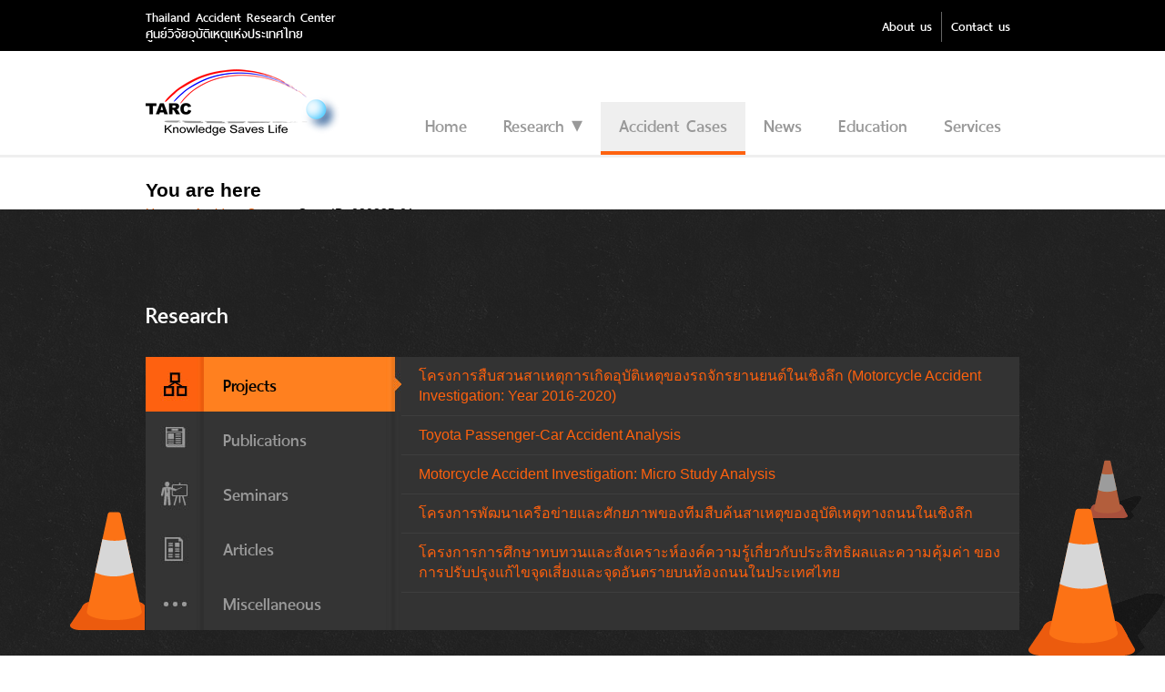

--- FILE ---
content_type: text/html; charset=utf-8
request_url: http://www.tarc.or.th/accident-case/85
body_size: 10362
content:
<!DOCTYPE html PUBLIC "-//W3C//DTD XHTML+RDFa 1.0//EN"
  "http://www.w3.org/MarkUp/DTD/xhtml-rdfa-1.dtd">
<html xmlns="http://www.w3.org/1999/xhtml" xml:lang="th" version="XHTML+RDFa 1.0" dir="ltr"
  
  xmlns:fb="http://www.facebook.com/2008/fbml"
  xmlns:content="http://purl.org/rss/1.0/modules/content/"
  xmlns:dc="http://purl.org/dc/terms/"
  xmlns:foaf="http://xmlns.com/foaf/0.1/"
  xmlns:og="http://ogp.me/ns#"
  xmlns:rdfs="http://www.w3.org/2000/01/rdf-schema#"
  xmlns:sioc="http://rdfs.org/sioc/ns#"
  xmlns:sioct="http://rdfs.org/sioc/types#"
  xmlns:skos="http://www.w3.org/2004/02/skos/core#"
  xmlns:xsd="http://www.w3.org/2001/XMLSchema#">
<head profile="http://www.w3.org/1999/xhtml/vocab">
  <meta http-equiv="Content-Type" content="text/html; charset=utf-8" />
<meta about="/accident-case/85" property="sioc:num_replies" content="0" datatype="xsd:integer" />
<link rel="shortcut icon" href="http://www.tarc.or.th/sites/default/files/favicon.png" type="image/png" />
<meta content="Case ID: 080825-01" about="/accident-case/85" property="dc:title" />
<link rel="shortlink" href="/node/85" />
<meta name="Generator" content="Drupal 7 (http://drupal.org)" />
<link rel="canonical" href="/accident-case/85" />
  <title>Case ID: 080825-01 | Thailand Accident Research Center</title>
  <style type="text/css" media="all">@import url("http://www.tarc.or.th/modules/system/system.base.css?p7daqj");
@import url("http://www.tarc.or.th/modules/system/system.menus.css?p7daqj");
@import url("http://www.tarc.or.th/modules/system/system.messages.css?p7daqj");
@import url("http://www.tarc.or.th/modules/system/system.theme.css?p7daqj");</style>
<style type="text/css" media="all">@import url("http://www.tarc.or.th/modules/comment/comment.css?p7daqj");
@import url("http://www.tarc.or.th/sites/all/modules/date/date_api/date.css?p7daqj");
@import url("http://www.tarc.or.th/modules/field/theme/field.css?p7daqj");
@import url("http://www.tarc.or.th/modules/node/node.css?p7daqj");
@import url("http://www.tarc.or.th/modules/search/search.css?p7daqj");
@import url("http://www.tarc.or.th/modules/user/user.css?p7daqj");
@import url("http://www.tarc.or.th/sites/all/modules/views/css/views.css?p7daqj");</style>
<style type="text/css" media="all">@import url("http://www.tarc.or.th/sites/all/modules/ctools/css/ctools.css?p7daqj");
@import url("http://www.tarc.or.th/sites/all/modules/lightbox2/css/lightbox.css?p7daqj");
@import url("http://www.tarc.or.th/sites/all/modules/nice_menus/css/nice_menus.css?p7daqj");
@import url("http://www.tarc.or.th/sites/all/modules/nice_menus/css/nice_menus_default.css?p7daqj");
@import url("http://www.tarc.or.th/sites/all/modules/quicktabs/css/quicktabs.css?p7daqj");</style>
<style type="text/css" media="all">@import url("http://www.tarc.or.th/sites/all/themes/genesis/genesis/css/layout.css?p7daqj");
@import url("http://www.tarc.or.th/sites/all/themes/genesis/genesis/css/admin-styles.css?p7daqj");
@import url("http://www.tarc.or.th/sites/all/themes/tarc/css/html-elements.css?p7daqj");
@import url("http://www.tarc.or.th/sites/all/themes/tarc/css/page.css?p7daqj");
@import url("http://www.tarc.or.th/sites/all/themes/tarc/css/fields.css?p7daqj");
@import url("http://www.tarc.or.th/sites/all/themes/tarc/css/nodes.css?p7daqj");
@import url("http://www.tarc.or.th/sites/all/themes/tarc/css/blocks.css?p7daqj");
@import url("http://www.tarc.or.th/sites/all/themes/tarc/css/comments.css?p7daqj");
@import url("http://www.tarc.or.th/sites/all/themes/tarc/css/navigation.css?p7daqj");
@import url("http://www.tarc.or.th/sites/all/themes/tarc/css/views-styles.css?p7daqj");
@import url("http://www.tarc.or.th/sites/all/themes/tarc/css/custom.css?p7daqj");</style>
  <script type="text/javascript" src="http://www.tarc.or.th/sites/all/modules/jquery_update/replace/jquery/1.7/jquery.min.js?v=1.7.1"></script>
<script type="text/javascript" src="http://www.tarc.or.th/misc/jquery.once.js?v=1.2"></script>
<script type="text/javascript" src="http://www.tarc.or.th/misc/drupal.js?p7daqj"></script>
<script type="text/javascript" src="http://www.tarc.or.th/sites/all/modules/nice_menus/js/jquery.bgiframe.js?v=2.1"></script>
<script type="text/javascript" src="http://www.tarc.or.th/sites/all/modules/nice_menus/js/jquery.hoverIntent.js?v=0.5"></script>
<script type="text/javascript" src="http://www.tarc.or.th/sites/all/modules/nice_menus/js/superfish.js?v=1.4.8"></script>
<script type="text/javascript" src="http://www.tarc.or.th/sites/all/modules/nice_menus/js/nice_menus.js?v=1.0"></script>
<script type="text/javascript" src="http://www.tarc.or.th/sites/all/modules/jquery_update/replace/ui/external/jquery.cookie.js?v=67fb34f6a866c40d0570"></script>
<script type="text/javascript" src="http://www.tarc.or.th/sites/all/modules/jquery_update/replace/misc/jquery.form.min.js?v=2.69"></script>
<script type="text/javascript" src="http://www.tarc.or.th/misc/ajax.js?v=7.26"></script>
<script type="text/javascript" src="http://www.tarc.or.th/misc/progress.js?p7daqj"></script>
<script type="text/javascript" src="http://www.tarc.or.th/sites/all/modules/lightbox2/js/lightbox.js?1767226915"></script>
<script type="text/javascript" src="http://www.tarc.or.th/sites/all/modules/views/js/base.js?p7daqj"></script>
<script type="text/javascript" src="http://www.tarc.or.th/sites/all/modules/quicktabs/js/quicktabs.js?p7daqj"></script>
<script type="text/javascript" src="http://www.tarc.or.th/sites/all/modules/views/js/ajax_view.js?p7daqj"></script>
<script type="text/javascript">
<!--//--><![CDATA[//><!--
jQuery.extend(Drupal.settings, {"basePath":"\/","pathPrefix":"","ajaxPageState":{"theme":"tarc","theme_token":"nPB_R5JO09WQcG-Ausj1KgqKswTzCX1gxFlXnX_ciWc","js":{"0":1,"sites\/all\/modules\/jquery_update\/replace\/jquery\/1.7\/jquery.min.js":1,"misc\/jquery.once.js":1,"misc\/drupal.js":1,"sites\/all\/modules\/nice_menus\/js\/jquery.bgiframe.js":1,"sites\/all\/modules\/nice_menus\/js\/jquery.hoverIntent.js":1,"sites\/all\/modules\/nice_menus\/js\/superfish.js":1,"sites\/all\/modules\/nice_menus\/js\/nice_menus.js":1,"sites\/all\/modules\/jquery_update\/replace\/ui\/external\/jquery.cookie.js":1,"sites\/all\/modules\/jquery_update\/replace\/misc\/jquery.form.min.js":1,"misc\/ajax.js":1,"misc\/progress.js":1,"sites\/all\/modules\/lightbox2\/js\/lightbox.js":1,"sites\/all\/modules\/views\/js\/base.js":1,"sites\/all\/modules\/quicktabs\/js\/quicktabs.js":1,"sites\/all\/modules\/views\/js\/ajax_view.js":1},"css":{"modules\/system\/system.base.css":1,"modules\/system\/system.menus.css":1,"modules\/system\/system.messages.css":1,"modules\/system\/system.theme.css":1,"modules\/comment\/comment.css":1,"sites\/all\/modules\/date\/date_api\/date.css":1,"modules\/field\/theme\/field.css":1,"modules\/node\/node.css":1,"modules\/search\/search.css":1,"modules\/user\/user.css":1,"sites\/all\/modules\/views\/css\/views.css":1,"sites\/all\/modules\/ctools\/css\/ctools.css":1,"sites\/all\/modules\/lightbox2\/css\/lightbox.css":1,"sites\/all\/modules\/nice_menus\/css\/nice_menus.css":1,"sites\/all\/modules\/nice_menus\/css\/nice_menus_default.css":1,"sites\/all\/modules\/quicktabs\/css\/quicktabs.css":1,"sites\/all\/themes\/genesis\/genesis\/css\/layout.css":1,"sites\/all\/themes\/genesis\/genesis\/css\/admin-styles.css":1,"sites\/all\/themes\/tarc\/css\/html-elements.css":1,"sites\/all\/themes\/tarc\/css\/page.css":1,"sites\/all\/themes\/tarc\/css\/fields.css":1,"sites\/all\/themes\/tarc\/css\/nodes.css":1,"sites\/all\/themes\/tarc\/css\/blocks.css":1,"sites\/all\/themes\/tarc\/css\/comments.css":1,"sites\/all\/themes\/tarc\/css\/navigation.css":1,"sites\/all\/themes\/tarc\/css\/views-styles.css":1,"sites\/all\/themes\/tarc\/css\/custom.css":1}},"lightbox2":{"rtl":"0","file_path":"\/(\\w\\w\/)public:\/","default_image":"\/sites\/all\/modules\/lightbox2\/images\/brokenimage.jpg","border_size":10,"font_color":"000","box_color":"fff","top_position":"","overlay_opacity":"0.8","overlay_color":"000","disable_close_click":true,"resize_sequence":0,"resize_speed":400,"fade_in_speed":400,"slide_down_speed":600,"use_alt_layout":false,"disable_resize":false,"disable_zoom":false,"force_show_nav":false,"show_caption":true,"loop_items":false,"node_link_text":"View Image Details","node_link_target":false,"image_count":"Image !current of !total","video_count":"Video !current of !total","page_count":"Page !current of !total","lite_press_x_close":"press \u003Ca href=\u0022#\u0022 onclick=\u0022hideLightbox(); return FALSE;\u0022\u003E\u003Ckbd\u003Ex\u003C\/kbd\u003E\u003C\/a\u003E to close","download_link_text":"","enable_login":false,"enable_contact":false,"keys_close":"c x 27","keys_previous":"p 37","keys_next":"n 39","keys_zoom":"z","keys_play_pause":"32","display_image_size":"original","image_node_sizes":"()","trigger_lightbox_classes":"","trigger_lightbox_group_classes":"","trigger_slideshow_classes":"","trigger_lightframe_classes":"","trigger_lightframe_group_classes":"","custom_class_handler":0,"custom_trigger_classes":"","disable_for_gallery_lists":true,"disable_for_acidfree_gallery_lists":true,"enable_acidfree_videos":true,"slideshow_interval":5000,"slideshow_automatic_start":true,"slideshow_automatic_exit":true,"show_play_pause":true,"pause_on_next_click":false,"pause_on_previous_click":true,"loop_slides":false,"iframe_width":600,"iframe_height":400,"iframe_border":1,"enable_video":false},"nice_menus_options":{"delay":"800","speed":"slow"},"quicktabs":{"qt_research":{"name":"research","tabs":[{"vid":"research","display":"block_1","args":"project","view_path":"node%2F85","view_dom_id":1,"ajax_args":"project","actual_args":["project"]},{"vid":"research","display":"block","args":"publication","view_path":"node%2F85","view_dom_id":2,"ajax_args":"publication","actual_args":["publication"]},{"vid":"research","display":"block","args":"seminar","view_path":"node%2F85","view_dom_id":3,"ajax_args":"seminar","actual_args":["seminar"]},{"vid":"research","display":"block","args":"article","view_path":"node%2F85","view_dom_id":4,"ajax_args":"article","actual_args":["article"]},{"vid":"research","display":"block","args":"miscellaneous","view_path":"node%2F85","view_dom_id":5,"ajax_args":"miscellaneous","actual_args":["miscellaneous"]}],"nice_menus_options":{"delay":"800","speed":"slow"}}}});
//--><!]]>
</script>
</head>
<body id="genesis-1c" >

      <div id="skip-link">
      <a href="#main-content">Skip to main content</a>
    </div>
  
    <div class="html not-front not-logged-in no-sidebars page-node page-node- page-node-85 node-type-case i18n-th section-accident-case">
      
          <div id="leaderboard" class="clearfix">
	    <div class="container clearfix">
          <div class="region region-leaderboard">
    <div id="block-block-2" class="block block-block sitename block-odd block-leaderboard block-count-1">
  <div class="block-inner">

              
    <div class="content">
      <p>Thailand Accident Research Center<br />ศูนย์วิจัยอุบัติเหตุแห่งประเทศไทย</p>
    </div>

  </div>
</div>
<div id="block-nice_menus-2" class="block block-nice-menus topbar-menu block-even block-leaderboard block-count-2">
  <div class="block-inner">

              
    <div class="content">
      <ul class="nice-menu nice-menu-down nice-menu-menu-top" id="nice-menu-2"><li class="menu-463 menu-path-node-52-thai first odd "><a href="/aboutus/thai" title="">About us</a></li>
<li class="menu-464 menu-path-contact  even last"><a href="/contact" title="">Contact us</a></li>
</ul>
    </div>

  </div>
</div>
  </div>
        </div>
      </div>
    
    
    <div id="header" class="clearfix">
	
	
	  <div class="container clearfix">
              <div id="branding">

                                    <div class="logo-site-name"><strong>
                <span id="logo"><a href="/" title="Home page" rel="home"><img src="http://www.tarc.or.th/sites/default/files/logo_0.png" alt=" logo" /></a></span>                              </strong></div>
                      
          
        </div> <!-- /branding -->
      
              <div id="header-blocks">  <div class="region region-header">
    <div id="block-nice_menus-1" class="block block-nice-menus nav-main block-odd block-header block-count-3">
  <div class="block-inner">

              
    <div class="content">
      <ul class="nice-menu nice-menu-down nice-menu-main-menu" id="nice-menu-1"><li class="menu-218 menu-path-front first odd "><a href="/">Home</a></li>
<li class="menu-453 menuparent  menu-path-research  even "><a href="/research" title="">Research</a><ul><li class="menu-509 menu-path-research-category-project first odd "><a href="/research/category/project" title="">Projects</a></li>
<li class="menu-510 menu-path-research-category-publication  even "><a href="/research/category/publication" title="">Publications</a></li>
<li class="menu-511 menu-path-research-category-seminar  odd "><a href="/research/category/seminar" title="">Seminars</a></li>
<li class="menu-512 menu-path-research-category-article  even "><a href="/research/category/article" title="">Articles</a></li>
<li class="menu-538 menu-path-research-category-miscellaneous  odd last"><a href="/research/category/miscellaneous" title="">Miscellaneous</a></li>
</ul></li>
<li class="menu-455 menu-path-accident-case active-trail  odd "><a href="/accident-case" title="">Accident Cases</a></li>
<li class="menu-456 menu-path-news  even "><a href="/news" title="">News</a></li>
<li class="menu-457 menu-path-node-42-thai  odd "><a href="/education/thai" title="">Education</a></li>
<li class="menu-454 menu-path-node-51-thai  even last"><a href="/services/thai" title="">Services</a></li>
</ul>
    </div>

  </div>
</div>
  </div>
</div>
      	  </div>
    </div> <!-- /header -->

    
  	
		<div class="container clearfix">
		<div class="breadcrumb">
		  <h2 class="element-invisible">You are here</h2><div class="breadcrumb"><a href="/">Home</a> » <a href="/accident-case">Accident Cases</a> » Case ID: 080825-01</div>		</div>
	</div>
		
		
    
  <div class="highlighted">
	  <div class="container">
		  	  </div>
  </div>
  
      <div id="secondary-content">
      <div class="container clearfix">
        <div class="region region-secondary-content">
    <div id="block-quicktabs-research" class="block block-quicktabs research-front block-odd block-secondary-content block-count-4">
  <div class="block-inner">

                  <h2 class="block-title">Research</h2>
          
    <div class="content">
      <div  id="quicktabs-research" class="quicktabs-wrapper quicktabs-style-nostyle"><div class="item-list"><ul class="quicktabs-tabs quicktabs-style-nostyle"><li class="active first"><a href="/accident-case/85?qt-research=0#qt-research" id="quicktabs-tab-research-0" class="active">Projects</a></li>
<li><a href="/accident-case/85?qt-research=1#qt-research" id="quicktabs-tab-research-1" class="active">Publications</a></li>
<li><a href="/accident-case/85?qt-research=2#qt-research" id="quicktabs-tab-research-2" class="active">Seminars</a></li>
<li><a href="/accident-case/85?qt-research=3#qt-research" id="quicktabs-tab-research-3" class="active">Articles</a></li>
<li class="last"><a href="/accident-case/85?qt-research=4#qt-research" id="quicktabs-tab-research-4" class="active">Miscellaneous</a></li>
</ul></div><div id="quicktabs-container-research" class="quicktabs_main quicktabs-style-nostyle"><div  id="quicktabs-tabpage-research-0" class="quicktabs-tabpage "><div class="view view-research view-id-research view-display-id-block_1 view-dom-id-a98f9e250d5eedb41f2763df42354eac">
        
  
  
      <div class="view-content">
      <div class="item-list">    <ul>          <li class="views-row views-row-1 views-row-odd views-row-first">  
  <div class="views-field views-field-php">        <span class="field-content"><div class="views-field-title"><a href="/research/142">โครงการสืบสวนสาเหตุการเกิดอุบัติเหตุของรถจักรยานยนต์ในเชิงลึก (Motorcycle Accident Investigation: Year 2016-2020)</a></div></span>  </div></li>
          <li class="views-row views-row-2 views-row-even">  
  <div class="views-field views-field-php">        <span class="field-content"><div class="views-field-title"><a href="/research/140">Toyota Passenger-Car Accident Analysis</a></div></span>  </div></li>
          <li class="views-row views-row-3 views-row-odd">  
  <div class="views-field views-field-php">        <span class="field-content"><div class="views-field-title"><a href="/research/139">Motorcycle Accident Investigation: Micro Study Analysis </a></div></span>  </div></li>
          <li class="views-row views-row-4 views-row-even">  
  <div class="views-field views-field-php">        <span class="field-content"><div class="views-field-title"><a href="/research/136">โครงการพัฒนาเครือข่ายและศักยภาพของทีมสืบค้นสาเหตุของอุบัติเหตุทางถนนในเชิงลึก </a></div></span>  </div></li>
          <li class="views-row views-row-5 views-row-odd views-row-last">  
  <div class="views-field views-field-php">        <span class="field-content"><div class="views-field-title"><a href="/research/135">โครงการการศึกษาทบทวนและสังเคราะห์องค์ความรู้เกี่ยวกับประสิทธิผลและความคุ้มค่า ของการปรับปรุงแก้ไขจุดเสี่ยงและจุดอันตรายบนท้องถนนในประเทศไทย</a></div></span>  </div></li>
      </ul></div>    </div>
  
  
  
  
  
  
</div></div><div  id="quicktabs-tabpage-research-1" class="quicktabs-tabpage quicktabs-hide"><div class="view view-research view-id-research view-display-id-block view-dom-id-c1bc37d14bb84bc0bf96f3640aa6bc66">
        
  
  
      <div class="view-content">
      <div class="item-list">    <ul>          <li class="views-row views-row-1 views-row-odd views-row-first">  
  <div class="views-field views-field-title">        <span class="field-content"><a href="/research/147">Analysis of Rear-End Crash Potential and Driver Contributing Factors Based on Car-Following Driving Simulation</a></span>  </div></li>
          <li class="views-row views-row-2 views-row-even">  
  <div class="views-field views-field-title">        <span class="field-content"><a href="/research/146">Sampling Bias and Weight Factors for In-Depth Motorcycle Crash Data in Thailand</a></span>  </div></li>
          <li class="views-row views-row-3 views-row-odd">  
  <div class="views-field views-field-title">        <span class="field-content"><a href="/research/145">Factors Affecting Behavior of Mobile Phone Use While Driving and Effect of Mobile Phone Use on Driving Performance</a></span>  </div></li>
          <li class="views-row views-row-4 views-row-even">  
  <div class="views-field views-field-title">        <span class="field-content"><a href="/research/144">Investigating the Influence of Highway Median Design on Driver Stress</a></span>  </div></li>
          <li class="views-row views-row-5 views-row-odd views-row-last">  
  <div class="views-field views-field-title">        <span class="field-content"><a href="/research/143">Effectiveness of Retro-Reflective Tape at Rear-End of Heavy Trucks to Increase Visibility and Reduce Rear-End Collision</a></span>  </div></li>
      </ul></div>    </div>
  
  
  
  
  
  
</div></div><div  id="quicktabs-tabpage-research-2" class="quicktabs-tabpage quicktabs-hide"><div class="view view-research view-id-research view-display-id-block view-dom-id-05cd09cb27934435f9205118fd5117f0">
        
  
  
      <div class="view-content">
      <div class="item-list">    <ul>          <li class="views-row views-row-1 views-row-odd views-row-first">  
  <div class="views-field views-field-title">        <span class="field-content"><a href="/research/seminar/23">TARC ร่วมจัดห้องย่อย“ถนนยุคใหม่ ใส่ใจผู้ใช้ทาง” ในงานสัมมนาระดับชาติ เรื่องความปลอดภัยทางถนน ครั้งที่11</a></span>  </div></li>
          <li class="views-row views-row-2 views-row-even">  
  <div class="views-field views-field-title">        <span class="field-content"><a href="/research/69">สัมมนาเชิงวิชาการ “โครงการศึกษาอันตรายข้างทาง เพื่อยกระดับมาตรฐานความปลอดภัยให้กับผู้ใช้ทาง”</a></span>  </div></li>
          <li class="views-row views-row-3 views-row-odd">  
  <div class="views-field views-field-title">        <span class="field-content"><a href="/research/71">การสัมมนาวิชาการผลงานของศูนย์วิจัยอุบัติเหตุแห่งประเทศไทย พ.ศ. 2552</a></span>  </div></li>
          <li class="views-row views-row-4 views-row-even views-row-last">  
  <div class="views-field views-field-title">        <span class="field-content"><a href="/research/70">Road Safety Research Development to mobilize Thailand Road Safety Standard</a></span>  </div></li>
      </ul></div>    </div>
  
  
  
  
  
  
</div></div><div  id="quicktabs-tabpage-research-3" class="quicktabs-tabpage quicktabs-hide"><div class="view view-research view-id-research view-display-id-block view-dom-id-8e6635a75b0a5ba1bb04dc2f5c10ef8a">
        
  
  
      <div class="view-content">
      <div class="item-list">    <ul>          <li class="views-row views-row-1 views-row-odd views-row-first">  
  <div class="views-field views-field-title">        <span class="field-content"><a href="/research/119">ถอดบทเรียน ‘นักปั่นชิลี’...หยุดอุบัติเหตุซ้ำซากบนถนนเมืองไทย</a></span>  </div></li>
          <li class="views-row views-row-2 views-row-even">  
  <div class="views-field views-field-title">        <span class="field-content"><a href="/research/118">ต้องลดความเร็วในเขตเมืองลงอีก</a></span>  </div></li>
          <li class="views-row views-row-3 views-row-odd">  
  <div class="views-field views-field-title">        <span class="field-content"><a href="/research/117">มาตรการใช้ถนนร่วมกันให้ปลอดภัย</a></span>  </div></li>
          <li class="views-row views-row-4 views-row-even">  
  <div class="views-field views-field-title">        <span class="field-content"><a href="/research/116">ข้อมูลกระบะซิ่งชนจักรยานนักปั่นชาวชิลี</a></span>  </div></li>
          <li class="views-row views-row-5 views-row-odd views-row-last">  
  <div class="views-field views-field-title">        <span class="field-content"><a href="/research/113">อุบัติเหตุจุดตัดทางรถไฟ..ทำไมถึงเกิดซ้ำซาก</a></span>  </div></li>
      </ul></div>    </div>
  
  
  
  
  
  
</div></div><div  id="quicktabs-tabpage-research-4" class="quicktabs-tabpage quicktabs-hide"></div></div></div>    </div>

  </div>
</div>
  </div>
      <div class="cone-left"></div>
      <div class="cone-right"></div>
      </div>
    </div>
  
  <div id="columns" class="clear clearfix">
    <div class="container clearfix">
    <div id="content-column">
      <div class="content-inner">

        <div id="main-content">
                                <h1 id="page-title">Case ID: 080825-01</h1>
                    
                      <div class="local-tasks"></div>
          
          
          <div id="content">
              <div class="region region-content">
    <div id="block-system-main" class="block block-system block-odd block-content block-count-5">
  <div class="block-inner">

              
    <div class="content">
      <div id="node-85" class="node node-case node-view" about="/accident-case/85" typeof="sioc:Item foaf:Document">
  <div class="node-inner clearfix">

            
    
    
    <div class="node-content">
      <div class="field field-name-field-image field-type-image field-label-hidden">
        <span class="field-item even"><a href="http://www.tarc.or.th/sites/default/files/CaseID080825-01.jpg" rel="lightbox[field_image][&lt;p&gt;&lt;a href=&quot;http://www.tarc.or.th/sites/default/files/CaseID080825-01.jpg&quot;&gt;Download Original&lt;/a&gt;&lt;/p&gt;]" title=""><img typeof="foaf:Image" src="http://www.tarc.or.th/sites/default/files/styles/node-image/public/CaseID080825-01.jpg?itok=fX_Lb1SR" width="300" height="200" alt="" /></a></span>
  </div>
<div class="field field-name-field-download field-type-file field-label-above">
      <span class="field-label">Download files:&nbsp;</span>
        <span class="field-item even"><span class="file"><img class="file-icon" alt="" title="application/pdf" src="/modules/file/icons/application-pdf.png" /> <a href="/sites/all/modules/pubdlcnt/pubdlcnt.php?file=http://www.tarc.or.th/sites/default/files/attachments/CaseID080825-01.pdf&nid=85" type="application/pdf; length=1475695" title="CaseID080825-01.pdf">TH</a> (794)</span></span>
      <span class="field-item odd"><span class="file"><img class="file-icon" alt="" title="application/pdf" src="/modules/file/icons/application-pdf.png" /> <a href="/sites/all/modules/pubdlcnt/pubdlcnt.php?file=http://www.tarc.or.th/sites/default/files/attachments/CaseID080825-01_0.pdf&nid=85" type="application/pdf; length=1699050" title="CaseID080825-01.pdf">EN</a> (751)</span></span>
  </div>
<span class="field field-name-field-publish-date field-type-datetime field-label-above">
      <span class="field-label">Date:&nbsp;</span>
    <span class="date-display-single" property="dc:date" datatype="xsd:dateTime" content="2008-08-25T00:00:00+07:00">25 August 2008</span></span>
<span class="field field-name-field-location field-type-text field-label-inline clearfix">
      <span class="field-label">Location:&nbsp;</span>
    Klong Luang, Pathumthani</span>
<div class="field field-name-body field-type-text-with-summary field-label-hidden">
        <span class="field-item even" property="content:encoded"><p>ในวันที่ 24 สิงหาคม พ.ศ. 2551 เวลาประมาณ 21:00 น. กลุ่มคณะญาติจำนวน 10 คนเดินทางจ.บุรีรัมย์มุ่งหน้าสู่กรุงเทพฯ จนเวลาประมาณ 05:00 น. เมื่อรถวิ่งมาถึงบริเวณกิโลเมตรที่ 40+500 บนทางหลวงหมายเลข 1 อ.คลองหลวง จ.ปทุมธานี รถได้หลุดออกจากถนนและพุ่งตกลงไปในเกาะกลางแบบร่องและพุ่งชนเสาไฟฟ้าแบบสูง ทำให้เสาไฟฟ้าเกิดการเสียรูป และรถได้รับความเสียหายที่ตอนหน้า เป็นเหตุให้มีผู้เสียชีวิต 1 ราย บาดเจ็บสาหัส 5 ราย และบาดเจ็บเล็กน้อย 4 ราย</p>
<p>At about 21:00 AM on 24 August 2008, a pickup with 10 occupants started the trip from Burrirum, heading to Bangkok. In the early morning at about 5:00, while travelling on Highway No.1, a ten-lane highway with frontage roads, at KM.40+500 in front of Thammasart University, the pickup left the roadway on the right side of the road and fell into a depressed median. It moved straight continuously and directly hit a high mast electric pole with its front.</p>
</span>
  </div>
    </div>

          <div class="node-links">
              </div>
    
    
  </div>
</div>
    </div>

  </div>
</div>
  </div>
          </div>
        </div>

      </div>
    </div>

    
        </div>

  </div> <!-- /columns -->

  
    
          <div id="footer">
	      <div class="container clearfix">
	          <div class="region region-footer">
    <div id="block-nice_menus-3" class="block block-nice-menus footer-menu block-odd block-footer block-count-6">
  <div class="block-inner">

              
    <div class="content">
      <ul class="nice-menu nice-menu-down nice-menu-menu-footer" id="nice-menu-3"><li class="menu-459 menu-path-front first odd "><a href="/" title="">Home</a></li>
<li class="menu-460 menu-path-accident-case active-trail  even "><a href="/accident-case" title="">Accident Cases</a></li>
<li class="menu-461 menu-path-node-27  odd "><a href="/content/%E0%B8%81%E0%B8%B2%E0%B8%A3%E0%B9%83%E0%B8%AB%E0%B9%89%E0%B8%9A%E0%B8%A3%E0%B8%B4%E0%B8%81%E0%B8%B2%E0%B8%A3%E0%B8%94%E0%B9%89%E0%B8%B2%E0%B8%99%E0%B8%A7%E0%B8%B4%E0%B8%8A%E0%B8%B2%E0%B8%81%E0%B8%B2%E0%B8%A3" title="">Services</a></li>
<li class="menu-476 menu-path-node-28  even "><a href="/content/%E0%B9%80%E0%B8%81%E0%B8%B5%E0%B9%88%E0%B8%A2%E0%B8%A7%E0%B8%81%E0%B8%B1%E0%B8%9A%E0%B9%80%E0%B8%A3%E0%B8%B2" title="">About us</a></li>
<li class="menu-477 menu-path-node-24  odd "><a href="/research" title="">Research</a></li>
<li class="menu-478 menu-path-node-25  even "><a href="/node/25" title="">Education</a></li>
<li class="menu-479 menu-path-news  odd "><a href="/news" title="">News</a></li>
<li class="menu-480 menu-path-contact  even last"><a href="/contact" title="">Contact us</a></li>
</ul>
    </div>

  </div>
</div>
<div id="block-block-1" class="block block-block address block-even block-footer block-count-7">
  <div class="block-inner">

              
    <div class="content">
      <p><img alt="TARC Logo" class="logo-footer" src="/sites/default/files/logo.png" style="width: 213px; height: 73px;" title="TARC Logo" /></p>
<div class="col-2">
<h2>ศูนย์วิจัยอุบัติเหตุแห่งประเทศไทย</h2>
<p>ภาควิชาวิศวกรรมขนส่ง คณะวิศวกรรมและเทคโนโลยี<br />สถาบันเทคโนโลยีแห่งเอเซีย</p>
<p> ตู้ ป.ณ.4 อำเภอคลองหลวง จังหวัดปทุมธานี 12120 ประเทศไทย<br />โทรศัพท์:(662) 524 6419 แฟกซ์:(662) 524 5509 Email: <a href="mailto:info@tarc.or.th">info@tarc.or.th</a></p>
</div>
<div class="col-2">
<h2>Thailand Accident Research Center (TARC)</h2>
<p>Transportation Engineering, School of Engineering and Technology,<br />Asian Institute of Technology (AIT) </p>
<p>P.O. Box 4, Klong Luang, Pathumthani, 12120 Thailand<br />Tel:(662) 524 6419 Fax:(662) 524 5509 Email: <a href="mailto:info@tarc.or.th">info@tarc.or.th</a></p>
</div>
    </div>

  </div>
</div>
<div id="block-block-5" class="block block-block block-odd block-footer block-count-8">
  <div class="block-inner">

              
    <div class="content">
      <!-- AddThis Button BEGIN -->
<div class="addthis_toolbox addthis_floating_style addthis_32x32_style" style="left:50px;top:50px;">
<a class="addthis_button_facebook"></a>
<a class="addthis_button_twitter"></a>
<a class="addthis_button_email" addthis:title="" id="addthis-email-button"></a>
</div>
<script type="text/javascript">var addthis_config = {"data_track_addressbar":true};
var addthis_share = { email_vars: { sitename: "TARC" }};
jQuery('addthis-email-button').attr('addthis:title', decodeURIComponent(encodeURIComponent(document.title)));
</script>
<script type="text/javascript" src="//s7.addthis.com/js/300/addthis_widget.js#pubid=ra-5072bbac3ef497fa"></script>
<!-- AddThis Button END -->    </div>

  </div>
</div>
  </div>
	                </div>
      </div>
    
    </div>
  <script type="text/javascript">
<!--//--><![CDATA[//><!--
jQuery.post(Drupal.settings.basePath + 'jstats.php', {"path":"node\/85","nid":"85"});
//--><!]]>
</script>

</body>
</html>


--- FILE ---
content_type: text/css
request_url: http://www.tarc.or.th/sites/all/themes/tarc/css/page.css?p7daqj
body_size: 1995
content:
/* $Id: page.css,v 1.13 2011/01/14 03:12:40 jmburnz Exp $ */

/**********************************************************
 *                    Body Classes
 **********************************************************/

body {
  padding: 0 10px;
  margin: 0;
  font-size: 14px;
}
a{
	color: #fe610e;
}

a:hover{
	color: #c04909;
	text-decoration: underline;
}
.node-content p{
	line-height: 1.7em;
	margin-bottom: 2em;
}
	
/**********************************************************
 *                  The wrapper divs
 *    Be careful how you modify these, see layout.css
 **********************************************************/
/**
 * Width Setting
 *
 * Genesis supports Elastic, Fluid and Fixed width values.
 * - Elastic layouts expand or contract when the font size is changed. 
 * - Fluid widths change when the browser is resized.
 * - Fixed width layouts stay the same even when the browser
 *   is resized or the font size is changed.
 *
 * Elastic layouts use ems,       e.g. 80em
 * Fluid layouts use percentages, e.g. 85%
 * Fixed widths use pixels,       e.g. 960px
 */

body{
	margin: 0;
	padding: 0;
	font-family: Thonburi, Helvetica, Arial, sans-serif;
} 

#container {
  width: 85%;
  min-width: 960px;
}

.container{
	width: 960px;
	margin: 0 auto !important;
}

/* Column wrappers */
#columns { display: block;
}
.columns-inner {}

/* Content wrappers */
#content-column {}
.content-inner {}

/* Main content wrappers*/
#main-content {}
#content {}


/**********************************************************
 *                 Header Elements
 **********************************************************/
/* #header wraps #branding and #header-blocks. */
#header {
	padding-top: 20px;
	margin-bottom: 0;
	position: relative;
	z-index: 99;
}
.not-front #header {
	margin-bottom: 20px;
}

/* #branding wraps #logo, #site-name and #site-slogan. */
#branding {
  float: left; /* LTR */
}

/* h1 is for the front page only, all others use the div. */
#branding h1 {
  font-size: 1em; /* reset h1, do not change! */
} 

/* Logo and site_name wrapper. */
.logo-site-name {}
div.logo-site-name,
h1.logo-site-name  {}

/* Remove display:block if you want the site name inline with the logo. */
.logo-site-name span {
  display: block;
}

/* Logo. */
#logo {}

#site-name {
  font-weight: bold; /* Bold or else the line heights vary. */
  font-size: 2em;
  line-height: 1.5;
}

/* Override default pseudo class styles. */
#site-name a:link,
#site-name a:visited {}

#site-name a:hover,
#site-name a:focus,
#site-name a:active  {}

/* Site slogan. */
#site-slogan {}


/**********************************************************
 *                       Regions
 **********************************************************/
/* Target all regions - be careful with this one, its easily 
 * over-ridden and will target sidebar inner DIVS as well.
 */
.region {}

/**
 * Each region has a main wrapper DIV and an inner DIV.
 * The following selectors are follow the patter of:
 * #region-name
 * .region-inner-div-name
 */
/* Leaderboard */
#leaderboard {}
.region-leaderboard {}

/* Header blocks */
#header-blocks {
  float: right;
}
.region-header {}

/* Help */
#help {}
.region-help {}

/* Highlight */
#highlighted {}
.region-highlighted {}

/* Secondary content */
#secondary-content {}
.region-secondary-content {}

/* Tertiary content */
#tertiary-content {}
.region-tertiary-content {}

/* Tertiary content */
#footer {}
.region-footer {}


/**********************************************************
 *                      Sidebars
 **********************************************************/
/* Target both sidebars with this low specifity selector. */
.sidebar {}
.sidebar .region {}

/* Target a specific sidebar. */
#sidebar-first {}
.sidebar .region-sidebar-first {}

#sidebar-second {}
.sidebar .region-sidebar-second {}


/**********************************************************
 *          Search form, Search results
 *          For the search block see blocks.css
 **********************************************************/
/* Search page fieldset. */
#search-form {}

/* Basic search form. */
#search-form #edit-basic {}

/* Advanced search form. */
#search-form #edit-advanced {}

/* Use the child selector because the inner div has no class. */
#search-form > div {}
#search-form .container-inline {}
#search-form #edit-keys {}

#search-form label {}
#search-form input {}
#search-form .form-item {}
#search-form .form-submit {}

/* Override forms.css text field focus style. */
#search-form #edit-keys:hover,
#search-form #edit-keys:focus {}

/* Search results list. */
ol.search-results {
  padding: 0;
  margin: 0;
}
ol.search-results li {}
ol.search-results .title {}
ol.search-results p {}
ol.search-results .search-snippet {}
ol.search-results .search-info {}


/**********************************************************
 *                Footer, RSS Feed Icon
 **********************************************************/
#footer {
  margin: 0.375em 0;
}

#footer .region {}

.feed-icon {}
.feed-icon img {
  padding:0 0.5em;
}


--- FILE ---
content_type: text/css
request_url: http://www.tarc.or.th/sites/all/themes/tarc/css/nodes.css?p7daqj
body_size: 665
content:
/* $Id: nodes.css,v 1.4 2010/06/24 23:08:18 jmburnz Exp $ */

/**********************************************************
 *                      Nodes
 **********************************************************/

.node {
  margin: 0 0 1.5em;
}

/* Inner DIV */
.node-inner {}

/* Title */
.node-title {}
.node-title a {
  text-decoration: none;
}

.node-title a:hover,
.node-title a:focus {
  text-decoration: underline;
}

/* User picture */
.node .user-picture {
  float: right;
  margin: 0.3em 0 0.5em 1em;
}

/* Submitted */
.node-submitted {}
.node-submitted span {}
.node-submitted a    {}

/* Node content wrapper */
.node-content {}

/* Links */
.node-links {}
.node-links ul.links {}
.node-links ul.links li {}
.node-links ul.links li a{}

/* Page view */
.node-view {}

/* Teaser view */
.node-teaser {}

/* Sticky */
.node-sticky {}

/* Promoted */
.node-promoted {}

/* Status */
.node-unpublished {}
 
/* Theme nodes that belong to the author */
.node-mine {}


/**********************************************************
 *                   Core node types
 **********************************************************/
.node-article {}
.node-blog    {}
.node-page    {}
.node-forum   {}
.node-book    {}
.node-poll    {}


/**********************************************************
 *                 Custom node types
 **********************************************************/
/** 
 * Replace CONTENT_TYPE with the content type 
 * machine-readable name. 
 */
.node-type-CONTENT_TYPE {}



--- FILE ---
content_type: text/css
request_url: http://www.tarc.or.th/sites/all/themes/tarc/css/blocks.css?p7daqj
body_size: 3098
content:
/* $Id: blocks.css,v 1.10 2011/01/14 03:12:40 jmburnz Exp $ */

/**********************************************************
 *                       Blocks
 **********************************************************/
/**
 * Styles set for .block, .block-inner, block-title and 
 * .block-content will be inherited by all blocks.
 */
.block {
  clear: both;
  margin: 0 0 1.5em;
}

.block-inner    {} /* Block inner div */
.block-title    {} /* h2 block title */
.block .content {} /* Block content wrapper */


/**********************************************************
 *                  Sidebar blocks
 **********************************************************/
/**
 * You can target blocks in one or more regions and 
 * style them differently. 
 */
/* Low specifity selector to style blocks in both sidebars. */
.sidebar .block {}
.sidebar .block-title {}
.sidebar .block-inner {}
.sidebar .block .content {}

/* Low specifity selector to style blocks in one sidebar. */
.region-sidebar-first .block {}
.region-sidebar-first .block-title {}
.region-sidebar-first .block-inner {}
.region-sidebar-first .block .content {}

.region-sidebar-second .block {}
.region-sidebar-second .block-title {}
.region-sidebar-second .block-inner {}
.region-sidebar-second .block .content {}

/* Very high specifity selectors to style blocks in one sidebar. */
#sidebar-first .block {}
#sidebar-first .block-title {}
#sidebar-first .block-inner {}
#sidebar-first .block .content {}

#sidebar-second .block {}
#sidebar-second .block-title {}
#sidebar-second .block-inner {}
#sidebar-second .block .content {}


/**********************************************************
 *                  Region blocks
 **********************************************************/
/* Low specifity selector to style blocks in all regions. */
.region .block {}
.region .block-title {}
.region .block-inner {}
.region .block .content {}

/* Low specifity selector to style blocks in one region. */
.region-leaderboard .block {}
.region-leaderboard .block-title {}
.region-leaderboard .block-inner {}
.region-leaderboardt .block .content {}

.region-header .block {}
.region-header .block-title {}
.region-header .block-inner {}
.region-header .block .content {}

.region-help .block {}
.region-help .block-title {}
.region-help .block-inner {}
.region-help .block .content {}

.region-highlight .block {}
.region-highlight .block-title {}
.region-highlight .block-inner {}
.region-highlight .block .content {}

.region-content .block {}
.region-content .block-title {}
.region-content .block-inner {}
.region-content .block .content {}

.region-secondary-content .block {}
.region-secondary-content .block-title {}
.region-secondary-content .block-inner {}
.region-secondary-content .block .content {}

.region-tertiary-content .block {}
.region-tertiary-content .block-title {}
.region-tertiary-content .block-inner {}
.region-tertiary_content .block .content {}

.region-footer .block {}
.region-footer .block-title {}
.region-footer .block-inner {}
.region-footer .block .content {}


/**********************************************************
 *                   Module blocks
 **********************************************************/
/**
 * Module Block ID's 
 * For contributed module blocks the pattern is the same,
 * i.e. #block-[module]-[delta]
 */

#block-system-main                 {} /* The Main Content block  */
#block-book-navigation             {} /* Book navigation block   */
#block-node-recent                 {} /* Recent posts            */
#block-blog-recent                 {} /* Recent Blog posts       */
#block-comment-recent              {} /* Recent Comments block   */
#block-forum-active                {} /* Active Forum topics     */
#block-forum-new                   {} /* New Forum topics        */
#block-locale-language             {} /* Language Switcher block */
#block-node-syndicate              {} /* Syndicate block         */
#block-poll-recent                 {} /* Most recent poll        */
#block-profile-author-information  {} /* Author information      */
#block-statistics-popular          {} /* Popular content         */
#block-system-help                 {} /* Help block        */
#block-system-management           {} /* Management block        */
#block-system-powered-by           {} /* Powered by Drupal       */
#block-user-login                  {} /* Login block             */
#block-system-navigation           {} /* Navigation Menu block   */
#block-user-new                    {} /* Who's New block         */
#block-user-online                 {} /* Who's Online block      */

/* Primary and Secondary links blocks */
#block-menu-main-menu-links   {}
#block-menu-secondary-links {}

/* The class selector applies to all blocks of these types. */
.block-system     {}
.block-user       {}
.block-node       {}
.block-blog       {}
.block-poll       {}
.block-book       {}
.block-comment    {}
.block-locale     {}
.block-aggregator {}
.block-devel      {}


/**********************************************************
 *                 Search block form
 **********************************************************/
#block-search-form {}
#block-search-form .block-inner {}
#block-search-form .block .content {}

#search-block-form {}

/* Wrapper divs. */
#search-block-form > div {}
#search-block-form .container-inline {}

#search-block-form .form-item-search-block-form {}

#search-block-form label {}
#search-block-form input {}
#search-block-form .form-item {}
#search-block-form .form-submit {}
#search-block-form #edit-search-block-form-2 {}

/* Override forms.css focus style */
#edit-search-block-form-2:hover,
#edit-search-block-form-2:focus {}


/**********************************************************
 *                   Block item-list
 **********************************************************/
.block .item-list ul {
  margin: 0;
}
.block .item-list ul li {}


/**********************************************************
 *                  Gpanel blocks
 **********************************************************/
/* Debug Gpanel blocks */
.gpanel .block {}
.gpanel .block-inner {}


/**********************************************************
 *                  Footer blocks
 **********************************************************/
#footer{
	padding: 40px 0;
	border-top: 5px solid #fe620f;
	background-color: #efefef;
}

#footer h2{
	font-size: 14px;
	margin-bottom: 1em;
	font-family: thaisans_neuebold;
	font-size: 18px;
	line-height: 18px;
	font-weight: normal;
}

.address{
	clear: none !important;
}

#footer p{
	color: #666666;
}

.logo-footer{
	margin-bottom: 3em;
}

/*Menu footer*/
.footer-menu{
	float: right;
	clear: none;
	width: 495px;
	margin-top: 15px;
}
.address p{
	font-size: 12px;
}

.footer-menu .nice-menu{
	
}
.footer-menu .nice-menu a{
	color: #000;
	margin: 0 15px 0;
	text-decoration: none;
	font-family: thaisans_neuebold;
	font-size: 18px;
	line-height: 18px;
	font-weight: normal;
}
.footer-menu .nice-menu a:before{
	content: ">";
	margin: 0 10px 0 0;
	font-family: thaisans_neuebold;
	font-size: 18px;
	line-height: 18px;
	font-weight: normal;
}
.footer-menu .nice-menu .last{
	margin-left: 20px;
}

.footer-menu ul.nice-menu .menu-477{
	padding-right: 0;
	margin-right: 2px;
}
.footer-menu ul.nice-menu .menu-477 a{
	padding-right: 0;
	margin-right: 0;
}
.footer-menu ul.nice-menu .menu-478{
	margin-right: 33px;
}
.footer-menu ul.nice-menu .menu-480{
	margin-left: 17px;
}

.footer-menu ul.nice-menu li{
	border: none;
}

.col-2{
	float: left;
	width: 47%;
	margin: 0 3% 0 0;
}



/**********************************************************
 *                  leaderboard blocks
 **********************************************************/
#leaderboard{
	padding: 10px 0;
	color: #fff;
	background-color: #000;
	font-family: thaisans_neuebold;
	font-size: 18px;
	line-height: 18px;
	font-weight: normal;
}

#leaderboard .block{
	margin: 0;
}

.sitename{
	float: left;
	clear: none;
}
.sitename p{
	margin: 0;
}

#leaderboard .topbar-menu{
	float: right;
	clear: none;
	margin-top: 3px !important;
}
.topbar-menu ul.nice-menu li{
	border: none;
	background: none;
}
.topbar-menu ul.nice-menu a{
	color: #fff;
	text-decoration: none;
}
.topbar-menu ul.nice-menu a:hover{
	text-decoration: underline;
}
.topbar-menu ul.nice-menu .first{
	margin-right: 10pxs;
	border-right: 1px solid #666;
}

.topbar-menu ul.nice-menu a {
	padding: 0.3em 10px 0.3em 10px;
}


/**********************************************************
 *                  Nav blocks
 **********************************************************/
.nav-main ul.nice-menu li{
	border: none;
	background: none;
}
.nav-main ul.nice-menu a{
	color: #999;
	text-decoration: none;
	font-size: 24px;
	padding: 15px 20px;
}
.nav-main ul.nice-menu a.active,
.nav-main ul.nice-menu a:hover,
.nav-main ul.nice-menu .active-trail > a{
	border-bottom: 4px solid #fe620f;
	background-color: #efefef;
}
.nav-main ul.nice-menu a.active{
	color: #000;
}
.nav-main a{
	font-size: 22px;
	color: #999;
}
.nav-main .menuparent ul{
	background-color: #fff;
	border: none;
}
.nav-main .menuparent li a{
	padding: 10px 15px;
}

.nav-main ul.nice-menu-down .menu-453:hover{
	background: none;
}
.nav-main ul.nice-menu-down .menu-453 > a:after{
	content: " ▾";
}

/**********************************************************
 *                  News blocks
 **********************************************************/
.news-front{
	position: relative;
	margin-bottom: 80px;
}
.news-front .more-link{
	position: absolute;
	top: 23px;
	right: 20px;
}
.news-front .more-link a{
	color: #000;
	font-size: 20px;
	line-height: 20px;
	font-family: thaisans_neuebold;
	text-decoration: none;
	font-weight: normal;
}
.news-front .item-list ul{
	list-style: none;
}
.news-front .attachment-before{
	float: left;
	width: 52%;
	margin: 0 50px 0 0;
}
.news-front .attachment-before .views-row{
	border: none;
	margin: 0;
	width: 490px;
}
.news-front .attachment-before .views-field-title{
	padding: 20px 15px;
	font-weight: normal;
	text-decoration: none;
	background-color: #efefef;
}
.news-front .attachment-before .views-field-title a{
	/* font-size: 16px; */
	text-decoration: none;
	font-weight: normal;
}
.news-front .attachment-before .views-field-field-image img{
	display: block;
}

.news-front .news-content .views-row{
	float: left;
	margin: 0 0 20px;
	padding: 0 0 20px;
	border-bottom: 1px solid #ccc;
}
.news-front .news-content .views-row{
	width: 40%;
}
.news-front .news-content .views-row-last{
	border: none;
	margin: 0;
	padding: 0;
}
.news-front .news-content .views-field-title a{
	font-size: 20px;
	line-height: 20px;
	text-decoration: none;
}
.news-front .block-title{
	background-color: #fe620f;
	padding: 15px 20px;
	margin-bottom: 40px;
}
.news-front .news-content .views-field-field-image{
	float: left;
	margin: 0 20px 0 0;
}


/**********************************************************
 *                  4 Cols blocks
 **********************************************************/
.view-list-col{
	position: relative;
	margin-bottom: 60px;
	padding-bottom: 60px;
	border-bottom: 1px solid #ccc;
}
.view-list-col .views-row{
	margin: 0 23px 0 0;
	list-style: none;
	float: left;
	width: 220px;
}
.view-list-col .views-row-last{
	margin: 0;
}

/*Title*/
.view-list-col .block-title {
	background-color: #efefef;
	padding: 15px 20px;
	margin-bottom: 40px;
}

/*More link*/
.view-list-col .more-link{
	position: absolute;
	top: 23px;
	right: 20px;
}
.view-list-col .more-link a{
	color: #000;
	font-size: 20px;
	line-height: 20px;
	font-family: thaisans_neuebold;
	text-decoration: none;
}

/*Title of article*/
.view-list-col .views-field-title{
	margin-bottom: 15px;	
}
.view-list-col .views-field-title a{
	font-size: 20px;
	line-height: 20px;
	text-decoration: none;
}

/*Image*/
.view-list-col .views-field-field-image{
	margin-bottom: 15px;
}



--- FILE ---
content_type: text/css
request_url: http://www.tarc.or.th/sites/all/themes/tarc/css/comments.css?p7daqj
body_size: 688
content:
/* $Id: comments.css,v 1.3 2010/01/11 07:32:49 jmburnz Exp $ */

/**
 * @file comments.css
 * Basic styles for comments.
 */

/**********************************************************
 *                     Comments
 **********************************************************/
/* Comment wrapper */
#comment-wrapper {}
h2#comment-wrapper-title {}
	
.comment {
  margin: 0 0 1em;
}

/* Over-ride default .inner styles. */
.comment-inner {}

.comment .indented {
  margin-left: 2em; /* LTR */
}

/* The title of each comment. */
.comment-title {}

.comment-id {}
.comment-title .new {color: #FF8000;}

.comment-title a:link,
.comment-title a:visited,
.comment-title a:active {
  text-decoration: none;
}

.comment-title a:hover {
  text-decoration: underline;
}

.comment .user-picture {
  float: right; /* RTL */
  margin: 0.3em 0 0.1em 0.5em; /* LTR */
}

.comment .user-picture img {}

.comment-submitted {}

.comment-submitted a {}
.comment-submitted a:hover {}

/* Comment content wrapper. */
.comment-content {}

.comment .links {
  text-align: right; /* LTR */
  clear: both;
}

/* Zebra styles for comments. */
.comment.odd  {}
.comment.even {}

/* Style comments depending on the comment author. */
.comment-by-node-author {}
.comment-by-anon   {}
.comment-mine      {}

/* Theme comment status. */
.comment .unpublished {}




--- FILE ---
content_type: text/css
request_url: http://www.tarc.or.th/sites/all/themes/tarc/css/navigation.css?p7daqj
body_size: 1774
content:
/* $Id: navigation.css,v 1.2 2010/07/24 02:26:35 jmburnz Exp $ */

/**********************************************************
 *                       Menus
 **********************************************************/
/**
 * Prefix these with the block id to style one menu only.
 */
ul.menu,
ul.menu ul, 
ul.menu ul ul, 
ul.menu ul ul ul {
  margin: 0 0 0 0.75em; /* LTR */
  padding: 0;
}

/* Menu li styles */
ul.menu li {
  padding: 0.35em 0 0 0; /* LTR */
}

ul.menu li.collapsed {}
ul.menu li.expanded  {}
ul.menu li.leaf      {}

ul.menu li a:link    {}
ul.menu li a:hover   {}
ul.menu li a:visited {}
ul.menu li.active a  {}
ul.menu li.active-trail {}

ul.menu li.first {}
ul.menu li.last  {}


/**********************************************************
 *               Primary & Secondary Links
 **********************************************************/
/**
 * Implimentation of Primary and Secondary Links.
 *
 * Primary & Secondary Links are colored by default so you 
 * can easily identify them.
 */

/* Hide menu headers. */
#main-menu-wrapper h2,
#secondary-menu-wrapper h2 {
  height: 0;
  overflow: hidden;
  position: absolute;
}

/* Main Menu */

/* FLOAT RIGHT */
/* #main-menu-wrapper .main-menu-inner {float: right;} */

/* ALIGN CENTER */
/* #main-menu-wrapper .main-menu-inner {display: table; margin: 0 auto; text-align: center;} */

#main-menu-wrapper {
  margin: 0.75em 0;
}

#main-menu {
  background: #DDD; /* Default gray for dev only. */
  font-weight: bold;
  margin: 0;
  padding: 0;
}

/* Modify the margin to set tab spacings. */
#main-menu li {
  display: inline;
  line-height: 2;
  list-style: none;
  margin: 0 1em;
  padding: 0;
}

#main-menu li a {
  text-decoration: none;
  white-space: nowrap;
}

/* Set pseudo class styles. */
#main-menu li a:link {}
#main-menu li a:visited {}
#main-menu li a:hover {}
#main-menu li a:focus {}
#main-menu li a:active {}


/* Primary first and last classes. */
#main-menu li.first {}
#main-menu li.last {}

/* Active trail classes. */
#main-menu li.active {}
#main-menu li.active-trail {}
#main-menu li.active-trail a {}


/* Secondary menu */

/* FLOAT RIGHT */
/* #secondary .secondary-inner {float: right;} */

/* ALIGN CENTER */
/* #secondary .secondary-inner {display: table; margin: 0 auto; text-align: center;} */

#secondary-menu-wrapper  {
  margin: 0.75em 0;
}

#secondary-menu {
  background: #EEE; /* Default gray for dev only. */
  font-weight: bold;
  margin: 0;
  padding: 0;
}

/* Modify the margin to set tab spacings. */
#secondary-menu li {
  display: inline;
  line-height: 2;
  list-style: none;
  margin: 0 1em;
  padding: 0;
}

#secondary-menu li a {
  text-decoration: none;
  white-space: nowrap;
}

/* Set pseudo class styles. */
#secondary-menu li a:hover {}
#secondary-menu li a:focus {}
#secondary-menu li a:active {}
#secondary-menu li a:visited {}

/* Secondary first and last classes. */
#secondary-menu li.first {}
#secondary-menu li.last {}

/* Active trail classes. */
#secondary-menu li.active {}
#secondary-menu li.active-trail {}
#secondary-menu li.active-trail a {}


/**********************************************************
 *                      Breadcrumb
 **********************************************************/
/**
 * Genesis places the breadcrumb directly below the header, 
 * giving it the full width of theme to expand into.
 * You can eaisly drag the breadcrumb html to the main 
 * content column if you need to.
 */
#breadcrumb {
  padding: 0 0 0.75em;
}

/**********************************************************
 *                     Pager 
 **********************************************************/
/* The first 2 classes provide the base pager styles. */
.item-list ul.pager    {}
.item-list ul.pager li {
  margin: 0;
}

/* Theme the various states of pager links. */
.item-list ul.pager li a:link    {}
.item-list ul.pager li a:visited {}
.item-list ul.pager li a:hover   {}

/* Note: .pager-current is for the current page. */
.item-list ul.pager li.pager-item     {}
.item-list ul.pager li.first          {}
.item-list ul.pager li.last           {}
.item-list ul.pager li.pager-current  {}
.item-list ul.pager li.pager-first    {}
.item-list ul.pager li.pager-previous {}
.item-list ul.pager li.pager-next     {}
.item-list ul.pager li.pager-last     {}


/**********************************************************
 *                    Skip Navigation
 **********************************************************/
/* The skip link will show on focus. The style of the skip 
 * link matches toolbar and is the same as for the Seven theme. 
 */
#skip-link {
  margin-top: 0;
  position: absolute;
  left: 50%;
  margin-left: -5.25em;
  width: auto;
  z-index: 50;
}
#skip-link a,
#skip-link a:link,
#skip-link a:visited {
  position: absolute;
  display: block;
  top: auto;
  left: -10000px;
  width: 1px;
  height: 1px;
  background: #444;
  color: #fff;
  font-size: 0.94em;
  text-decoration: none;
  border-radius:0 0 10px 10px;
  -moz-border-radius: 0 0 10px 10px;
  -webkit-border-top-left-radius: 0;
  -webkit-border-top-right-radius: 0;
  -webkit-border-bottom-left-radius: 10px;
  -webkit-border-bottom-right-radius: 10px;

}
#skip-link a:hover,
#skip-link a:active,
#skip-link a:focus {
  position: static;
  width: auto;
  height: auto;
  overflow: visible;
  padding: 1px 10px 2px 10px;
}



--- FILE ---
content_type: text/css
request_url: http://www.tarc.or.th/sites/all/themes/tarc/css/views-styles.css?p7daqj
body_size: 236
content:
/* $Id: views-styles.css,v 1.3 2010/06/24 23:08:18 jmburnz Exp $ */

/**********************************************************
 *                    Views Styles
 **********************************************************/

/* TODO: add basic views selectors */








--- FILE ---
content_type: text/css
request_url: http://www.tarc.or.th/sites/all/themes/tarc/css/custom.css?p7daqj
body_size: 3340
content:
/* $Id: custom.css,v 1.1 2010/06/24 23:08:18 jmburnz Exp $ */

/**********************************************************
 *                 Custom Styles
 **********************************************************/
/**
 * Here you can add custom stles for your theme that do not fit
 * into one if the modular stylesheets.
 */


/* Grayscale KING */

html {
	/* IE */
	// filter: progid:DXImageTransform.Microsoft.BasicImage(grayscale=1);
	/* Chrome, Safari */
	// -webkit-filter: grayscale(1);
	/* Firefox */
	// filter: grayscale(1);
	// filter: grayscale(100%);
	// filter: gray; 
	// -moz-filter: grayscale(100%);
	// -webkit-filter: grayscale(100%);
}


/* Workaround for Admin menu bar shadow */
html body.admin-menu {
  margin-top:45px !important;
}

.node-content h2, .node-content h3, .node-content h4, .node-content h5, .node-content h6{
	font-family: thaisans_neuebold;
	font-weight: normal;
	margin: .8em 0 .8em;
}
.node-content h2{
	font-size: 28px;
	line-height: 28px;
}
.node-content h3{
	font-size: 26px;
	line-height: 26px;
}
.node-content h4, .node-content  h5, .node-content  h6{
	font-size: 24px;
	line-height: 24px;
}
.node-content li{
	margin: 0 0 15px;
}

#page-title{
	font-family: thaisans_neuebold;
	font-weight: normal;
	font-size: 32px;
	line-height: 32px;
	margin-bottom: 40px;
}

@font-face {
    font-family: 'thaisans_neuebold';
    src: url('font/thaisansneue-bold-webfont.eot');
    src: url('font/thaisansneue-bold-webfont.eot?#iefix') format('embedded-opentype'),
         url('font/thaisansneue-bold-webfont.woff') format('woff'),
         url('font/thaisansneue-bold-webfont.ttf') format('truetype'),
         url('font/thaisansneue-bold-webfont.svg#thaisans_neuebold') format('svg');
    font-weight: normal;
    font-style: normal;
}

.block-title{
	font-family: thaisans_neuebold;
	font-weight: normal;
	font-size: 32px;
	line-height: 32px;
}

.nav-main{
	font-family: thaisans_neuebold;
	font-weight: normal;
	font-size: 24px;
	line-height: 24px;
}



/**********************************************************
 *                  Slide
 **********************************************************/
.view-slide .nivoSlider{
	overflow: visible;
	margin: 0;
}
.view-slide .nivo-caption{
	width: 50%;
	padding: 3.5em;
	height: 100%;
}
.view-slide .nivo-caption p span {color: #fff !important;}
.view-slide .nivo-caption h2{
	font-family: thaisans_neuebold;
	font-weight: normal;
	font-size: 42px;
	line-height: 42px;
	margin-bottom: 20px;
}
.view-slide .nivo-caption p{
	padding: 0;
	margin: 0 0 10px;
	font-family: thaisans_neuebold;
	font-weight: normal;
	font-size: 24px;
	line-height: 24px;
	color: #fff;
}

.view-slide .theme-default .nivo-nextNav{
	display: block !important;
	opacity: 1 !important;
	width: 30px;
	height: 50px;
	right: -30px;
	background: url('images/slide-right-button.jpg') no-repeat left top;
}
.view-slide .theme-default .nivo-prevNav{
	display: block !important;
	opacity: 1 !important;
	width: 30px;
	height: 50px;
	left: -30px;
	background: url('images/slide-left-button.jpg') no-repeat left top;
}

.partner{
	margin-bottom: 50px;
}

.partner .block-title{
	margin-bottom: 30px;
}

.partner .content a{
	display: inline-block;
	margin-right: 24px;
}
.partner .content a:last-child{
	margin: 0;
}


/**********************************************************
 *                  Research front
 **********************************************************/
.research-front{
	margin: 0 0 20px;
	position: relative;
	z-index: 99;
}
.view-list-cols-2 .views-row{
	display: inline-block;
	border-bottom: 1px solid #ccc;
	width: 45%;
	margin-right: 60px;
	margin-bottom: 40px;
	padding-bottom: 20px;
	vertical-align: top;
	min-height: 200px;
}
.view-list-cols-2 .views-row-even{
	margin-right: 0;
}
.view-list-cols-2 .views-field-field-image{
	float: left;
	margin: 0 20px 0px 0;	
}
.view-list-cols-2 .views-field-title{
	margin: 0 0 5px;
}
.view-list-cols-2 .views-field-title a{
	text-decoration: none;
	font-weight: normal;
}
.view-list-cols-2 .views-field-created{
	margin-bottom: 15px;
	color: #666;
}

.research-front .block-title{
	color: #fff;
	margin-bottom: 30px;
}

/*Tab*/
.research-front .quicktabs-wrapper{
	background: 333;
}
.research-front .content{
	background-color: #333;
}
.research-front .content:before,
.research-front .content:after {
    content: " ";
    display: table;
}

.research-front .content:after {
    clear: both;
}
.research-front .quicktabs-wrapper > .item-list{
	float: left;
	width: 300px;
}
.research-front .quicktabs-wrapper .quicktabs-tabs li{
	display: block;
	margin: 0;
	padding: 0;
}
.research-front .quicktabs-wrapper .quicktabs-tabs a{
	display: block;
	width: 188px;
	height: 40px;
	padding: 20px 10px 0px 85px;
	margin: 0;
	background: url('images/reseach-button.png') no-repeat left top;
	
	color: #999;
	font-family: thaisans_neuebold;
	font-weight: normal;
	font-size: 24px;
	line-height: 24px;
	text-decoration: none;
}
#quicktabs-tab-research-0{
	background-position: 0 0;
}
#quicktabs-tab-research-1{
	background-position: 0 -64px;
}
#quicktabs-tab-research-2{
	background-position: 0 -120px;
}
#quicktabs-tab-research-3{
	background-position: 0 -185px;
}
#quicktabs-tab-research-4{
	background-position: 0 -245px;
}
/*Tab active*/
.research-front .quicktabs-tabs li:nth-child(1).active #quicktabs-tab-research-0{
	color: #000;
	background-position: 0 -330px;
}
.research-front .quicktabs-wrapper .quicktabs-tabs li:nth-child(2).active #quicktabs-tab-research-1{
	color: #000;
	background-position: 0 -394px;
}
.research-front .quicktabs-wrapper .quicktabs-tabs li:nth-child(3).active #quicktabs-tab-research-2{
	color: #000;
	background-position: 0 -452px;
}
.research-front .quicktabs-wrapper .quicktabs-tabs li:nth-child(4).active #quicktabs-tab-research-3{
	color: #000;
	background-position: 0 -516px;
}
.research-front .quicktabs-wrapper .quicktabs-tabs li:nth-child(5).active #quicktabs-tab-research-4{
	color: #000;
	background-position: 0 -575px;
}

.quicktabs_main{
	background-color: #333;	
}
.quicktabs-tabpage .views-row{
	list-style: none;
	padding: 10px 15px;
	border-bottom: 1px solid #3e3e3e;
}
.quicktabs-tabpage .views-row a{
	font-size: 16px;
	line-height: 22px;
	text-decoration: none;
}
.quicktabs-tabpage .views-row a:hover{
	text-decoration: underline;
}

.view-slide .theme-default .nivoSlider{
	-webkit-box-shadow: none;
	-moz-box-shadow: none;
	box-shadow: none;
}

.highlighted .block-highlighted{
	margin: 0;
}
.highlighted{
	background: #000 url('images/main-bg.jpg');
}
#secondary-content{
	padding-top: 100px;
	padding-bottom: 50px;
	margin-top: -30px;
	margin-bottom: 50px;
	background: url('images/dark_wall.png');
}


/*breadcrumb*/
.breadcrumb{
	margin: 0 0 15px;
}
.front .breadcrumb{ 
	display: none;
}


#secondary-content{
	position: relative;
}
.cone-left{
	position: absolute;
	bottom: 70px;
	left: 77px;
	width: 82px;
	height: 130px;
	background: url('images/cones-1.png') no-repeat left top;
}
.cone-right{
	position: absolute;
	bottom: 40px;
	right: 0px;
	width: 150px;
	height: 217px;
	background: url('images/cones-2.png') no-repeat left top;
}


/*Contact*/
.section-contact .block-count-5{
	float: right;
	width: 450px;
	clear: none;
}
.map-block{
	float: left;
	clear: none;
	width: 450px;
}
.map-block h2{
	font-family: thaisans_neuebold;
	font-weight: normal;
	font-size: 24px;
	line-height: 24px;
}

.contact-form .form-text{
	background-color: #efefef;
	border: none;
	padding: 15px;
	margin-bottom: 15px;
}
.contact-form .form-submit{
	padding: 10px 15px;
	font-size: 18px;
	border: none;
	background-color: #fd7215;
}
.contact-form .form-textarea{
	background-color: #efefef;
	border: none;
	padding: 15px;
}

.list-lighten .views-row{
	border: none;
	min-height: 220px;
	padding: 30px 20px;
	box-shadow: 1px 2px 5px #CCCCCC;
	-moz-box-shadow: 1px 2px 5px #CCCCCC;
	-webkit-box-shadow: 1px 2px 5px #CCCCCC;
	-ms-box-shadow: 1px 2px 5px #CCCCCC;

	width: 40%;
	margin-right: 
}
.list-lighten .views-row:hover{
	box-shadow: 1px 2px 5px #666;
	-moz-box-shadow: 1px 2px 5px #666;
	-webkit-box-shadow: 1px 2px 5px #666;
	-ms-box-shadow: 1px 2px 5px #666;
}


/*News Node*/
.node-news, .node-project, .node-article, .node-publication,
.node-case, .node-seminar, .node-miscellaneous{
	position: relative;
	padding-left: 350px;
	min-height: 400px;
}
.node-news .field-name-field-image,
.node-project .field-name-field-image,
.node-article .field-name-field-image,
.node-publication .field-name-field-image,
.node-case .field-name-field-image,
.node-seminar .field-name-field-image,
.node-miscellaneous .field-name-field-image{
	position: absolute;
	top: 0;
	left: 0;
}
.node-news .field-name-field-download,
.node-project .field-name-field-download,
.node-article .field-name-field-download,
.node-publication .field-name-field-download,
.node-case .field-name-field-download,
.node-seminar .field-name-field-download,
.node-miscellaneous .field-name-field-download{
	position: absolute;
	top: 230px;
	left: 0;
	width: 300px
}
.node-news .field-name-field-download .field-label,
.node-project .field-name-field-download .field-label,
.node-article .field-name-field-download .field-label,
.node-publication .field-name-field-download .field-label,
.node-case .field-name-field-download .field-label,
.node-seminar .field-name-field-download .field-label,
.node-miscellaneous .field-name-field-download .field-label{
	padding-bottom: 10px;
	border-bottom: 3px solid #fe620f;
	display: block;
}
.node-news .field-name-field-download .field-item,
.node-project .field-name-field-download .field-item,
.node-article .field-name-field-download .field-item
.node-case .field-name-field-download .field-item,
.node-case .field-name-field-download .field-item,
.node-seminar .field-name-field-download .field-item,
.node-miscellaneous .field-name-field-download .field-item{
	padding-bottom: 10px;
	padding-top: 10px;
	margin-bottom: 10px;
	border-bottom: 1px solid #ddd;
	display: block;
}

.node-case .field-name-field-location{
	
}

/*--- Addthis ---*/
.addthis_floating_style{
	top: 30% !important;
	left: 0 !important;
	background: transparent !important;
}

.personal td{
	border: none !important;
	padding: 15px 0;
}

#block-node_tab-node_tab .content ul{
	float: right;
	width: 160px;
	margin: -70px 0 0;
}
#block-node_tab-node_tab .content li{
	float: left;
	list-style: none;
	margin: 0 20px 0 0;
}
#block-node_tab-node_tab .content li a{
	display: block;
	padding: 5px 10px;
	background: #EFEFEF;
}
#block-node_tab-node_tab .content li.active a{
	background: #666;
	color: #fff;
}

.field-name-field-gallery .field-item{
	float: left;
	margin: 0 10px 10px 0;
}
.node-submitted{
	margin-bottom: 20px;
}
.not-front #header{
	 border-bottom: 3px solid #EFEFEF;
}

.field-type-text-with-summary{
	padding-top: 20px
}
.field-name-field-project-period{
	/*margin-bottom: 20px;*/
}
/* edit accident cases */

.node-case .node-content .field-name-field-gallery .field-label {
	display: block;
	margin: 0 0 20px;
}

.page-accident-case .list-lighten .views-row,
.page-research-category-article .list-lighten .views-row {
	min-height: 110px;
}
.page-research-category-publication .list-lighten .views-row {
	min-height: 190px;
}

.node-case .node-content .field-name-field-publish-date {
	display: block;
	margin: 0 0 10px;
}

/* edit research */
.section-research .node .field-name-body .list-box {
	float: left;
	width: 430px;
}
.section-research .node .field-name-body .list-box h2 a {text-decoration: none;}

.section-research .node .field-name-body .list-box h2 a:hover {text-decoration: underline;}
.section-research .node .field-name-body .list-box p {
	margin: 0 0 1.5em 170px;
}
.section-research .node .field-name-body .list-box.even {
	margin-right: 80px;
}

/* set font */
h3, .view-news .views-field-title,
.view-accident-case .views-field-title,
.news-content .views-field-title{
	font-family: thaisans_neuebold;
	font-weight: normal;
	font-size: 26px;
	line-height: 26px;
}
